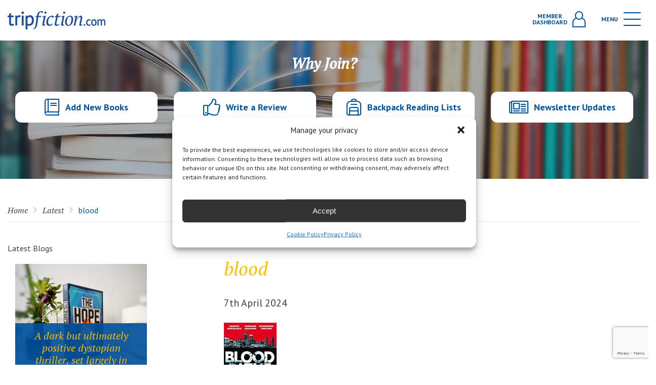

--- FILE ---
content_type: text/html; charset=utf-8
request_url: https://www.google.com/recaptcha/api2/anchor?ar=1&k=6Le6o8MrAAAAALFzRIS6opcL02jimUbqyvOrSYy9&co=aHR0cHM6Ly93d3cudHJpcGZpY3Rpb24uY29tOjQ0Mw..&hl=en&v=PoyoqOPhxBO7pBk68S4YbpHZ&size=invisible&anchor-ms=20000&execute-ms=30000&cb=nns7yvbj02ay
body_size: 48631
content:
<!DOCTYPE HTML><html dir="ltr" lang="en"><head><meta http-equiv="Content-Type" content="text/html; charset=UTF-8">
<meta http-equiv="X-UA-Compatible" content="IE=edge">
<title>reCAPTCHA</title>
<style type="text/css">
/* cyrillic-ext */
@font-face {
  font-family: 'Roboto';
  font-style: normal;
  font-weight: 400;
  font-stretch: 100%;
  src: url(//fonts.gstatic.com/s/roboto/v48/KFO7CnqEu92Fr1ME7kSn66aGLdTylUAMa3GUBHMdazTgWw.woff2) format('woff2');
  unicode-range: U+0460-052F, U+1C80-1C8A, U+20B4, U+2DE0-2DFF, U+A640-A69F, U+FE2E-FE2F;
}
/* cyrillic */
@font-face {
  font-family: 'Roboto';
  font-style: normal;
  font-weight: 400;
  font-stretch: 100%;
  src: url(//fonts.gstatic.com/s/roboto/v48/KFO7CnqEu92Fr1ME7kSn66aGLdTylUAMa3iUBHMdazTgWw.woff2) format('woff2');
  unicode-range: U+0301, U+0400-045F, U+0490-0491, U+04B0-04B1, U+2116;
}
/* greek-ext */
@font-face {
  font-family: 'Roboto';
  font-style: normal;
  font-weight: 400;
  font-stretch: 100%;
  src: url(//fonts.gstatic.com/s/roboto/v48/KFO7CnqEu92Fr1ME7kSn66aGLdTylUAMa3CUBHMdazTgWw.woff2) format('woff2');
  unicode-range: U+1F00-1FFF;
}
/* greek */
@font-face {
  font-family: 'Roboto';
  font-style: normal;
  font-weight: 400;
  font-stretch: 100%;
  src: url(//fonts.gstatic.com/s/roboto/v48/KFO7CnqEu92Fr1ME7kSn66aGLdTylUAMa3-UBHMdazTgWw.woff2) format('woff2');
  unicode-range: U+0370-0377, U+037A-037F, U+0384-038A, U+038C, U+038E-03A1, U+03A3-03FF;
}
/* math */
@font-face {
  font-family: 'Roboto';
  font-style: normal;
  font-weight: 400;
  font-stretch: 100%;
  src: url(//fonts.gstatic.com/s/roboto/v48/KFO7CnqEu92Fr1ME7kSn66aGLdTylUAMawCUBHMdazTgWw.woff2) format('woff2');
  unicode-range: U+0302-0303, U+0305, U+0307-0308, U+0310, U+0312, U+0315, U+031A, U+0326-0327, U+032C, U+032F-0330, U+0332-0333, U+0338, U+033A, U+0346, U+034D, U+0391-03A1, U+03A3-03A9, U+03B1-03C9, U+03D1, U+03D5-03D6, U+03F0-03F1, U+03F4-03F5, U+2016-2017, U+2034-2038, U+203C, U+2040, U+2043, U+2047, U+2050, U+2057, U+205F, U+2070-2071, U+2074-208E, U+2090-209C, U+20D0-20DC, U+20E1, U+20E5-20EF, U+2100-2112, U+2114-2115, U+2117-2121, U+2123-214F, U+2190, U+2192, U+2194-21AE, U+21B0-21E5, U+21F1-21F2, U+21F4-2211, U+2213-2214, U+2216-22FF, U+2308-230B, U+2310, U+2319, U+231C-2321, U+2336-237A, U+237C, U+2395, U+239B-23B7, U+23D0, U+23DC-23E1, U+2474-2475, U+25AF, U+25B3, U+25B7, U+25BD, U+25C1, U+25CA, U+25CC, U+25FB, U+266D-266F, U+27C0-27FF, U+2900-2AFF, U+2B0E-2B11, U+2B30-2B4C, U+2BFE, U+3030, U+FF5B, U+FF5D, U+1D400-1D7FF, U+1EE00-1EEFF;
}
/* symbols */
@font-face {
  font-family: 'Roboto';
  font-style: normal;
  font-weight: 400;
  font-stretch: 100%;
  src: url(//fonts.gstatic.com/s/roboto/v48/KFO7CnqEu92Fr1ME7kSn66aGLdTylUAMaxKUBHMdazTgWw.woff2) format('woff2');
  unicode-range: U+0001-000C, U+000E-001F, U+007F-009F, U+20DD-20E0, U+20E2-20E4, U+2150-218F, U+2190, U+2192, U+2194-2199, U+21AF, U+21E6-21F0, U+21F3, U+2218-2219, U+2299, U+22C4-22C6, U+2300-243F, U+2440-244A, U+2460-24FF, U+25A0-27BF, U+2800-28FF, U+2921-2922, U+2981, U+29BF, U+29EB, U+2B00-2BFF, U+4DC0-4DFF, U+FFF9-FFFB, U+10140-1018E, U+10190-1019C, U+101A0, U+101D0-101FD, U+102E0-102FB, U+10E60-10E7E, U+1D2C0-1D2D3, U+1D2E0-1D37F, U+1F000-1F0FF, U+1F100-1F1AD, U+1F1E6-1F1FF, U+1F30D-1F30F, U+1F315, U+1F31C, U+1F31E, U+1F320-1F32C, U+1F336, U+1F378, U+1F37D, U+1F382, U+1F393-1F39F, U+1F3A7-1F3A8, U+1F3AC-1F3AF, U+1F3C2, U+1F3C4-1F3C6, U+1F3CA-1F3CE, U+1F3D4-1F3E0, U+1F3ED, U+1F3F1-1F3F3, U+1F3F5-1F3F7, U+1F408, U+1F415, U+1F41F, U+1F426, U+1F43F, U+1F441-1F442, U+1F444, U+1F446-1F449, U+1F44C-1F44E, U+1F453, U+1F46A, U+1F47D, U+1F4A3, U+1F4B0, U+1F4B3, U+1F4B9, U+1F4BB, U+1F4BF, U+1F4C8-1F4CB, U+1F4D6, U+1F4DA, U+1F4DF, U+1F4E3-1F4E6, U+1F4EA-1F4ED, U+1F4F7, U+1F4F9-1F4FB, U+1F4FD-1F4FE, U+1F503, U+1F507-1F50B, U+1F50D, U+1F512-1F513, U+1F53E-1F54A, U+1F54F-1F5FA, U+1F610, U+1F650-1F67F, U+1F687, U+1F68D, U+1F691, U+1F694, U+1F698, U+1F6AD, U+1F6B2, U+1F6B9-1F6BA, U+1F6BC, U+1F6C6-1F6CF, U+1F6D3-1F6D7, U+1F6E0-1F6EA, U+1F6F0-1F6F3, U+1F6F7-1F6FC, U+1F700-1F7FF, U+1F800-1F80B, U+1F810-1F847, U+1F850-1F859, U+1F860-1F887, U+1F890-1F8AD, U+1F8B0-1F8BB, U+1F8C0-1F8C1, U+1F900-1F90B, U+1F93B, U+1F946, U+1F984, U+1F996, U+1F9E9, U+1FA00-1FA6F, U+1FA70-1FA7C, U+1FA80-1FA89, U+1FA8F-1FAC6, U+1FACE-1FADC, U+1FADF-1FAE9, U+1FAF0-1FAF8, U+1FB00-1FBFF;
}
/* vietnamese */
@font-face {
  font-family: 'Roboto';
  font-style: normal;
  font-weight: 400;
  font-stretch: 100%;
  src: url(//fonts.gstatic.com/s/roboto/v48/KFO7CnqEu92Fr1ME7kSn66aGLdTylUAMa3OUBHMdazTgWw.woff2) format('woff2');
  unicode-range: U+0102-0103, U+0110-0111, U+0128-0129, U+0168-0169, U+01A0-01A1, U+01AF-01B0, U+0300-0301, U+0303-0304, U+0308-0309, U+0323, U+0329, U+1EA0-1EF9, U+20AB;
}
/* latin-ext */
@font-face {
  font-family: 'Roboto';
  font-style: normal;
  font-weight: 400;
  font-stretch: 100%;
  src: url(//fonts.gstatic.com/s/roboto/v48/KFO7CnqEu92Fr1ME7kSn66aGLdTylUAMa3KUBHMdazTgWw.woff2) format('woff2');
  unicode-range: U+0100-02BA, U+02BD-02C5, U+02C7-02CC, U+02CE-02D7, U+02DD-02FF, U+0304, U+0308, U+0329, U+1D00-1DBF, U+1E00-1E9F, U+1EF2-1EFF, U+2020, U+20A0-20AB, U+20AD-20C0, U+2113, U+2C60-2C7F, U+A720-A7FF;
}
/* latin */
@font-face {
  font-family: 'Roboto';
  font-style: normal;
  font-weight: 400;
  font-stretch: 100%;
  src: url(//fonts.gstatic.com/s/roboto/v48/KFO7CnqEu92Fr1ME7kSn66aGLdTylUAMa3yUBHMdazQ.woff2) format('woff2');
  unicode-range: U+0000-00FF, U+0131, U+0152-0153, U+02BB-02BC, U+02C6, U+02DA, U+02DC, U+0304, U+0308, U+0329, U+2000-206F, U+20AC, U+2122, U+2191, U+2193, U+2212, U+2215, U+FEFF, U+FFFD;
}
/* cyrillic-ext */
@font-face {
  font-family: 'Roboto';
  font-style: normal;
  font-weight: 500;
  font-stretch: 100%;
  src: url(//fonts.gstatic.com/s/roboto/v48/KFO7CnqEu92Fr1ME7kSn66aGLdTylUAMa3GUBHMdazTgWw.woff2) format('woff2');
  unicode-range: U+0460-052F, U+1C80-1C8A, U+20B4, U+2DE0-2DFF, U+A640-A69F, U+FE2E-FE2F;
}
/* cyrillic */
@font-face {
  font-family: 'Roboto';
  font-style: normal;
  font-weight: 500;
  font-stretch: 100%;
  src: url(//fonts.gstatic.com/s/roboto/v48/KFO7CnqEu92Fr1ME7kSn66aGLdTylUAMa3iUBHMdazTgWw.woff2) format('woff2');
  unicode-range: U+0301, U+0400-045F, U+0490-0491, U+04B0-04B1, U+2116;
}
/* greek-ext */
@font-face {
  font-family: 'Roboto';
  font-style: normal;
  font-weight: 500;
  font-stretch: 100%;
  src: url(//fonts.gstatic.com/s/roboto/v48/KFO7CnqEu92Fr1ME7kSn66aGLdTylUAMa3CUBHMdazTgWw.woff2) format('woff2');
  unicode-range: U+1F00-1FFF;
}
/* greek */
@font-face {
  font-family: 'Roboto';
  font-style: normal;
  font-weight: 500;
  font-stretch: 100%;
  src: url(//fonts.gstatic.com/s/roboto/v48/KFO7CnqEu92Fr1ME7kSn66aGLdTylUAMa3-UBHMdazTgWw.woff2) format('woff2');
  unicode-range: U+0370-0377, U+037A-037F, U+0384-038A, U+038C, U+038E-03A1, U+03A3-03FF;
}
/* math */
@font-face {
  font-family: 'Roboto';
  font-style: normal;
  font-weight: 500;
  font-stretch: 100%;
  src: url(//fonts.gstatic.com/s/roboto/v48/KFO7CnqEu92Fr1ME7kSn66aGLdTylUAMawCUBHMdazTgWw.woff2) format('woff2');
  unicode-range: U+0302-0303, U+0305, U+0307-0308, U+0310, U+0312, U+0315, U+031A, U+0326-0327, U+032C, U+032F-0330, U+0332-0333, U+0338, U+033A, U+0346, U+034D, U+0391-03A1, U+03A3-03A9, U+03B1-03C9, U+03D1, U+03D5-03D6, U+03F0-03F1, U+03F4-03F5, U+2016-2017, U+2034-2038, U+203C, U+2040, U+2043, U+2047, U+2050, U+2057, U+205F, U+2070-2071, U+2074-208E, U+2090-209C, U+20D0-20DC, U+20E1, U+20E5-20EF, U+2100-2112, U+2114-2115, U+2117-2121, U+2123-214F, U+2190, U+2192, U+2194-21AE, U+21B0-21E5, U+21F1-21F2, U+21F4-2211, U+2213-2214, U+2216-22FF, U+2308-230B, U+2310, U+2319, U+231C-2321, U+2336-237A, U+237C, U+2395, U+239B-23B7, U+23D0, U+23DC-23E1, U+2474-2475, U+25AF, U+25B3, U+25B7, U+25BD, U+25C1, U+25CA, U+25CC, U+25FB, U+266D-266F, U+27C0-27FF, U+2900-2AFF, U+2B0E-2B11, U+2B30-2B4C, U+2BFE, U+3030, U+FF5B, U+FF5D, U+1D400-1D7FF, U+1EE00-1EEFF;
}
/* symbols */
@font-face {
  font-family: 'Roboto';
  font-style: normal;
  font-weight: 500;
  font-stretch: 100%;
  src: url(//fonts.gstatic.com/s/roboto/v48/KFO7CnqEu92Fr1ME7kSn66aGLdTylUAMaxKUBHMdazTgWw.woff2) format('woff2');
  unicode-range: U+0001-000C, U+000E-001F, U+007F-009F, U+20DD-20E0, U+20E2-20E4, U+2150-218F, U+2190, U+2192, U+2194-2199, U+21AF, U+21E6-21F0, U+21F3, U+2218-2219, U+2299, U+22C4-22C6, U+2300-243F, U+2440-244A, U+2460-24FF, U+25A0-27BF, U+2800-28FF, U+2921-2922, U+2981, U+29BF, U+29EB, U+2B00-2BFF, U+4DC0-4DFF, U+FFF9-FFFB, U+10140-1018E, U+10190-1019C, U+101A0, U+101D0-101FD, U+102E0-102FB, U+10E60-10E7E, U+1D2C0-1D2D3, U+1D2E0-1D37F, U+1F000-1F0FF, U+1F100-1F1AD, U+1F1E6-1F1FF, U+1F30D-1F30F, U+1F315, U+1F31C, U+1F31E, U+1F320-1F32C, U+1F336, U+1F378, U+1F37D, U+1F382, U+1F393-1F39F, U+1F3A7-1F3A8, U+1F3AC-1F3AF, U+1F3C2, U+1F3C4-1F3C6, U+1F3CA-1F3CE, U+1F3D4-1F3E0, U+1F3ED, U+1F3F1-1F3F3, U+1F3F5-1F3F7, U+1F408, U+1F415, U+1F41F, U+1F426, U+1F43F, U+1F441-1F442, U+1F444, U+1F446-1F449, U+1F44C-1F44E, U+1F453, U+1F46A, U+1F47D, U+1F4A3, U+1F4B0, U+1F4B3, U+1F4B9, U+1F4BB, U+1F4BF, U+1F4C8-1F4CB, U+1F4D6, U+1F4DA, U+1F4DF, U+1F4E3-1F4E6, U+1F4EA-1F4ED, U+1F4F7, U+1F4F9-1F4FB, U+1F4FD-1F4FE, U+1F503, U+1F507-1F50B, U+1F50D, U+1F512-1F513, U+1F53E-1F54A, U+1F54F-1F5FA, U+1F610, U+1F650-1F67F, U+1F687, U+1F68D, U+1F691, U+1F694, U+1F698, U+1F6AD, U+1F6B2, U+1F6B9-1F6BA, U+1F6BC, U+1F6C6-1F6CF, U+1F6D3-1F6D7, U+1F6E0-1F6EA, U+1F6F0-1F6F3, U+1F6F7-1F6FC, U+1F700-1F7FF, U+1F800-1F80B, U+1F810-1F847, U+1F850-1F859, U+1F860-1F887, U+1F890-1F8AD, U+1F8B0-1F8BB, U+1F8C0-1F8C1, U+1F900-1F90B, U+1F93B, U+1F946, U+1F984, U+1F996, U+1F9E9, U+1FA00-1FA6F, U+1FA70-1FA7C, U+1FA80-1FA89, U+1FA8F-1FAC6, U+1FACE-1FADC, U+1FADF-1FAE9, U+1FAF0-1FAF8, U+1FB00-1FBFF;
}
/* vietnamese */
@font-face {
  font-family: 'Roboto';
  font-style: normal;
  font-weight: 500;
  font-stretch: 100%;
  src: url(//fonts.gstatic.com/s/roboto/v48/KFO7CnqEu92Fr1ME7kSn66aGLdTylUAMa3OUBHMdazTgWw.woff2) format('woff2');
  unicode-range: U+0102-0103, U+0110-0111, U+0128-0129, U+0168-0169, U+01A0-01A1, U+01AF-01B0, U+0300-0301, U+0303-0304, U+0308-0309, U+0323, U+0329, U+1EA0-1EF9, U+20AB;
}
/* latin-ext */
@font-face {
  font-family: 'Roboto';
  font-style: normal;
  font-weight: 500;
  font-stretch: 100%;
  src: url(//fonts.gstatic.com/s/roboto/v48/KFO7CnqEu92Fr1ME7kSn66aGLdTylUAMa3KUBHMdazTgWw.woff2) format('woff2');
  unicode-range: U+0100-02BA, U+02BD-02C5, U+02C7-02CC, U+02CE-02D7, U+02DD-02FF, U+0304, U+0308, U+0329, U+1D00-1DBF, U+1E00-1E9F, U+1EF2-1EFF, U+2020, U+20A0-20AB, U+20AD-20C0, U+2113, U+2C60-2C7F, U+A720-A7FF;
}
/* latin */
@font-face {
  font-family: 'Roboto';
  font-style: normal;
  font-weight: 500;
  font-stretch: 100%;
  src: url(//fonts.gstatic.com/s/roboto/v48/KFO7CnqEu92Fr1ME7kSn66aGLdTylUAMa3yUBHMdazQ.woff2) format('woff2');
  unicode-range: U+0000-00FF, U+0131, U+0152-0153, U+02BB-02BC, U+02C6, U+02DA, U+02DC, U+0304, U+0308, U+0329, U+2000-206F, U+20AC, U+2122, U+2191, U+2193, U+2212, U+2215, U+FEFF, U+FFFD;
}
/* cyrillic-ext */
@font-face {
  font-family: 'Roboto';
  font-style: normal;
  font-weight: 900;
  font-stretch: 100%;
  src: url(//fonts.gstatic.com/s/roboto/v48/KFO7CnqEu92Fr1ME7kSn66aGLdTylUAMa3GUBHMdazTgWw.woff2) format('woff2');
  unicode-range: U+0460-052F, U+1C80-1C8A, U+20B4, U+2DE0-2DFF, U+A640-A69F, U+FE2E-FE2F;
}
/* cyrillic */
@font-face {
  font-family: 'Roboto';
  font-style: normal;
  font-weight: 900;
  font-stretch: 100%;
  src: url(//fonts.gstatic.com/s/roboto/v48/KFO7CnqEu92Fr1ME7kSn66aGLdTylUAMa3iUBHMdazTgWw.woff2) format('woff2');
  unicode-range: U+0301, U+0400-045F, U+0490-0491, U+04B0-04B1, U+2116;
}
/* greek-ext */
@font-face {
  font-family: 'Roboto';
  font-style: normal;
  font-weight: 900;
  font-stretch: 100%;
  src: url(//fonts.gstatic.com/s/roboto/v48/KFO7CnqEu92Fr1ME7kSn66aGLdTylUAMa3CUBHMdazTgWw.woff2) format('woff2');
  unicode-range: U+1F00-1FFF;
}
/* greek */
@font-face {
  font-family: 'Roboto';
  font-style: normal;
  font-weight: 900;
  font-stretch: 100%;
  src: url(//fonts.gstatic.com/s/roboto/v48/KFO7CnqEu92Fr1ME7kSn66aGLdTylUAMa3-UBHMdazTgWw.woff2) format('woff2');
  unicode-range: U+0370-0377, U+037A-037F, U+0384-038A, U+038C, U+038E-03A1, U+03A3-03FF;
}
/* math */
@font-face {
  font-family: 'Roboto';
  font-style: normal;
  font-weight: 900;
  font-stretch: 100%;
  src: url(//fonts.gstatic.com/s/roboto/v48/KFO7CnqEu92Fr1ME7kSn66aGLdTylUAMawCUBHMdazTgWw.woff2) format('woff2');
  unicode-range: U+0302-0303, U+0305, U+0307-0308, U+0310, U+0312, U+0315, U+031A, U+0326-0327, U+032C, U+032F-0330, U+0332-0333, U+0338, U+033A, U+0346, U+034D, U+0391-03A1, U+03A3-03A9, U+03B1-03C9, U+03D1, U+03D5-03D6, U+03F0-03F1, U+03F4-03F5, U+2016-2017, U+2034-2038, U+203C, U+2040, U+2043, U+2047, U+2050, U+2057, U+205F, U+2070-2071, U+2074-208E, U+2090-209C, U+20D0-20DC, U+20E1, U+20E5-20EF, U+2100-2112, U+2114-2115, U+2117-2121, U+2123-214F, U+2190, U+2192, U+2194-21AE, U+21B0-21E5, U+21F1-21F2, U+21F4-2211, U+2213-2214, U+2216-22FF, U+2308-230B, U+2310, U+2319, U+231C-2321, U+2336-237A, U+237C, U+2395, U+239B-23B7, U+23D0, U+23DC-23E1, U+2474-2475, U+25AF, U+25B3, U+25B7, U+25BD, U+25C1, U+25CA, U+25CC, U+25FB, U+266D-266F, U+27C0-27FF, U+2900-2AFF, U+2B0E-2B11, U+2B30-2B4C, U+2BFE, U+3030, U+FF5B, U+FF5D, U+1D400-1D7FF, U+1EE00-1EEFF;
}
/* symbols */
@font-face {
  font-family: 'Roboto';
  font-style: normal;
  font-weight: 900;
  font-stretch: 100%;
  src: url(//fonts.gstatic.com/s/roboto/v48/KFO7CnqEu92Fr1ME7kSn66aGLdTylUAMaxKUBHMdazTgWw.woff2) format('woff2');
  unicode-range: U+0001-000C, U+000E-001F, U+007F-009F, U+20DD-20E0, U+20E2-20E4, U+2150-218F, U+2190, U+2192, U+2194-2199, U+21AF, U+21E6-21F0, U+21F3, U+2218-2219, U+2299, U+22C4-22C6, U+2300-243F, U+2440-244A, U+2460-24FF, U+25A0-27BF, U+2800-28FF, U+2921-2922, U+2981, U+29BF, U+29EB, U+2B00-2BFF, U+4DC0-4DFF, U+FFF9-FFFB, U+10140-1018E, U+10190-1019C, U+101A0, U+101D0-101FD, U+102E0-102FB, U+10E60-10E7E, U+1D2C0-1D2D3, U+1D2E0-1D37F, U+1F000-1F0FF, U+1F100-1F1AD, U+1F1E6-1F1FF, U+1F30D-1F30F, U+1F315, U+1F31C, U+1F31E, U+1F320-1F32C, U+1F336, U+1F378, U+1F37D, U+1F382, U+1F393-1F39F, U+1F3A7-1F3A8, U+1F3AC-1F3AF, U+1F3C2, U+1F3C4-1F3C6, U+1F3CA-1F3CE, U+1F3D4-1F3E0, U+1F3ED, U+1F3F1-1F3F3, U+1F3F5-1F3F7, U+1F408, U+1F415, U+1F41F, U+1F426, U+1F43F, U+1F441-1F442, U+1F444, U+1F446-1F449, U+1F44C-1F44E, U+1F453, U+1F46A, U+1F47D, U+1F4A3, U+1F4B0, U+1F4B3, U+1F4B9, U+1F4BB, U+1F4BF, U+1F4C8-1F4CB, U+1F4D6, U+1F4DA, U+1F4DF, U+1F4E3-1F4E6, U+1F4EA-1F4ED, U+1F4F7, U+1F4F9-1F4FB, U+1F4FD-1F4FE, U+1F503, U+1F507-1F50B, U+1F50D, U+1F512-1F513, U+1F53E-1F54A, U+1F54F-1F5FA, U+1F610, U+1F650-1F67F, U+1F687, U+1F68D, U+1F691, U+1F694, U+1F698, U+1F6AD, U+1F6B2, U+1F6B9-1F6BA, U+1F6BC, U+1F6C6-1F6CF, U+1F6D3-1F6D7, U+1F6E0-1F6EA, U+1F6F0-1F6F3, U+1F6F7-1F6FC, U+1F700-1F7FF, U+1F800-1F80B, U+1F810-1F847, U+1F850-1F859, U+1F860-1F887, U+1F890-1F8AD, U+1F8B0-1F8BB, U+1F8C0-1F8C1, U+1F900-1F90B, U+1F93B, U+1F946, U+1F984, U+1F996, U+1F9E9, U+1FA00-1FA6F, U+1FA70-1FA7C, U+1FA80-1FA89, U+1FA8F-1FAC6, U+1FACE-1FADC, U+1FADF-1FAE9, U+1FAF0-1FAF8, U+1FB00-1FBFF;
}
/* vietnamese */
@font-face {
  font-family: 'Roboto';
  font-style: normal;
  font-weight: 900;
  font-stretch: 100%;
  src: url(//fonts.gstatic.com/s/roboto/v48/KFO7CnqEu92Fr1ME7kSn66aGLdTylUAMa3OUBHMdazTgWw.woff2) format('woff2');
  unicode-range: U+0102-0103, U+0110-0111, U+0128-0129, U+0168-0169, U+01A0-01A1, U+01AF-01B0, U+0300-0301, U+0303-0304, U+0308-0309, U+0323, U+0329, U+1EA0-1EF9, U+20AB;
}
/* latin-ext */
@font-face {
  font-family: 'Roboto';
  font-style: normal;
  font-weight: 900;
  font-stretch: 100%;
  src: url(//fonts.gstatic.com/s/roboto/v48/KFO7CnqEu92Fr1ME7kSn66aGLdTylUAMa3KUBHMdazTgWw.woff2) format('woff2');
  unicode-range: U+0100-02BA, U+02BD-02C5, U+02C7-02CC, U+02CE-02D7, U+02DD-02FF, U+0304, U+0308, U+0329, U+1D00-1DBF, U+1E00-1E9F, U+1EF2-1EFF, U+2020, U+20A0-20AB, U+20AD-20C0, U+2113, U+2C60-2C7F, U+A720-A7FF;
}
/* latin */
@font-face {
  font-family: 'Roboto';
  font-style: normal;
  font-weight: 900;
  font-stretch: 100%;
  src: url(//fonts.gstatic.com/s/roboto/v48/KFO7CnqEu92Fr1ME7kSn66aGLdTylUAMa3yUBHMdazQ.woff2) format('woff2');
  unicode-range: U+0000-00FF, U+0131, U+0152-0153, U+02BB-02BC, U+02C6, U+02DA, U+02DC, U+0304, U+0308, U+0329, U+2000-206F, U+20AC, U+2122, U+2191, U+2193, U+2212, U+2215, U+FEFF, U+FFFD;
}

</style>
<link rel="stylesheet" type="text/css" href="https://www.gstatic.com/recaptcha/releases/PoyoqOPhxBO7pBk68S4YbpHZ/styles__ltr.css">
<script nonce="NsW_55Kd_QcTXHz350DueQ" type="text/javascript">window['__recaptcha_api'] = 'https://www.google.com/recaptcha/api2/';</script>
<script type="text/javascript" src="https://www.gstatic.com/recaptcha/releases/PoyoqOPhxBO7pBk68S4YbpHZ/recaptcha__en.js" nonce="NsW_55Kd_QcTXHz350DueQ">
      
    </script></head>
<body><div id="rc-anchor-alert" class="rc-anchor-alert"></div>
<input type="hidden" id="recaptcha-token" value="[base64]">
<script type="text/javascript" nonce="NsW_55Kd_QcTXHz350DueQ">
      recaptcha.anchor.Main.init("[\x22ainput\x22,[\x22bgdata\x22,\x22\x22,\[base64]/[base64]/[base64]/ZyhXLGgpOnEoW04sMjEsbF0sVywwKSxoKSxmYWxzZSxmYWxzZSl9Y2F0Y2goayl7RygzNTgsVyk/[base64]/[base64]/[base64]/[base64]/[base64]/[base64]/[base64]/bmV3IEJbT10oRFswXSk6dz09Mj9uZXcgQltPXShEWzBdLERbMV0pOnc9PTM/bmV3IEJbT10oRFswXSxEWzFdLERbMl0pOnc9PTQ/[base64]/[base64]/[base64]/[base64]/[base64]\\u003d\x22,\[base64]\\u003d\x22,\x22w5bCtkLCp8OjJsOCHsOqYi7CqsKHdMKJM2BWwrNOw5nDjk3DncOVw5RQwrIsX216w6vDnsOow6/DssOdwoHDnsKgw6wlwohEFcKQQMO2w7PCrMK3w7DDvsKUwocFw67DnSdhXXElUsOSw6c5w4bCmGzDtgvDj8OCwp7DlT7CusOJwqVGw5rDkFXDgCMbw5l5AMKre8KhYUfDmcKKwqccFsKbTxkPbMKFwppVw4XCiVTDocOyw60qFHo9w4kbYXJGw55/YsOyKkfDn8KjY3zCgMKaLcKxIBXCgxHCtcO1w4XCjcKKAwZPw5BRwrJrPVV/AcOeHsKAwq3ChcO0DGvDjMODwo0Dwp85w7hbwoPCucKwWsOIw4rDjlXDn2fCpMKwO8KuDSYLw6DDtMK/[base64]/Ch2DCm0Q2woI/[base64]/DqMONW8O3wo3CtMOmwp7DisOBw77DsFw6JcOCaW/[base64]/[base64]/wpnCncKGw7vCh8Ofw6nDncOPKsOtwqkVwpjDsWHDrcK6QMOpd8OkVi3Dt2lrw5A6TMOuwpfDu0V5wq0wU8K+ADPDkcOHw4ZhwovChEIqw6rCoG0gw5zDszFQwrE6w5FWEFvCusOKGMODw6UCwo/DqMKHw5TCiFfDs8KDcsOew6DDr8KgdMOTwoTCiFnDoMOmHmXDknxRWMKjwrPCrcKNBj5ewr1jwociPEp/fMOzwrDDisK6wpjCjnjCtMOdw7FgHjLCpMKqQMKRwrbCghAnwpbCv8OuwqkALMOSwq5VWcKQPQLCicOCIF/Dnh/Cn3DDpBTDvMO3w70Hwp/DgnpVPT9zw5vDhGnCoTIgIBhOC8KTZMKeWULDtcOfEEI9RhLDgWrDh8O1w4oFwrLDjMKWwqpBw58aw4zCqS7DiMKeQwfCiHXCpWpMwo/Cn8OEwrxVRMKVw7jCsWltw5LCkMKwwrMxw5bCkWNOHMOrYXnDlcKDG8KJw4oOw7IFKGfDjcKvCwbCgExiwpU2aMOHwoLDgAzCg8K1wokLw4vDhywCwqk5w53DkjnDu3bDv8KHw5rCoQ/DhMKMwoPClcOBw50dw4PDgjVjaRdwwqlAUsKhYcKPMcO5wqZYewfCiVbDmTTDm8KlBFrDpcKRwobCsh8zwr7ClMOiEHbCv2R0HsKGWD7CgRUwE3RVBcOwPQEXbk/DlWfDjUfDo8Knw6DDrMOyQMOhan7DkcKJOUNeMcOEw6V/BkbDhGJuUcKlwqbCpsOyVsOdwoDCsWTDvcOkw70iwrDDpyrDhcOGw4tGwpAcwoHDhsKDK8KOw4x2wqrDnE/CsQ9nw5fDvjXCuSnCvsOEA8OxYMOdKmBowoNOwoEkwrrDjxVnSTkgwrpJB8KuBkoKwqPCnU4GEivCnMOFcMOpwrsew7TCm8OJWMOHworDkcKLfRPDu8K/fcK7w6XCqC9Xw4wpwo3DpsKvNwkRwqvDuWYVwoTDqhPCsEgGFW3CpMKmwq3CgQl7wovDkMOINn1jw4LDrSg3wpjDpFdCw5XCr8KLYcKbw7QRw5wlTMKoDRPDqMO/HMO+S3HConlzUl9rCg3ChQxDDG7DqcODC1osw5lFwqE9IVIuMsOtwrbCgGPCvsO8WDLCisKEDl08wrtGwppqeMKLQcOUwp8kwq/CtsOLw4kHwotqwr8ZCgrDlV7CgMKPHHd/w5bCvhLCqcK5wqo9BcOjw6jCm10FdMK+IX/[base64]/TBTDucOwdhlJWMOVw4BlIMODw7rCiB7DvVtew5BYBWtLw6Q4CFzDgXbCnizDiMO2w4bCtwUMCG7ChH8zw6XCv8KST3F8ImLDkhsxTMK+wrXCr2TColzDksOHwpDCoAHCsU3ChcK3wrHDv8K0bsOEwqV1DXgAU2fCi1/[base64]/CrsKXU0rDl2NSwptMwoDCrcK6W8Kfw6JtwqjCjXdWDcOTw7DDvH3DrRnDucKSw7lmwptFD1liwonDicK2wqDCmAwsworDh8KNwrYZewM2w63DkUDDrn5Mw6nDtl/DlzRmwpfDiFzDkzw+w7vDuWzDlcOIFMKuBcK4wqzDhCHClsOpI8O8Wnhjwo7DkVfDnsKowpLDq8OeZcOjwp/CvGJqIcOAw4/DssKQDsOMw7LCisOtJ8Kiwo9/w5RnZBAzfcKKRcKBwrFSw5w8wo5jEjZHGXHDpz/DusKvwoE6w6kDwqPDkH9dAVTCi19zOMOIFlJ5WsKmZ8KvwqTClcOjw57Dm1UiW8Oxwo/Do8OHew7CqxYowpnCvcO4NMKGBUY6woHDoSEBB3dYw6oHwqMsCMO3DMKCEBrDk8KBf2XDgMO6AHTDq8OnFD9MAw0PcsK1wpoXTEF8wopzJDjCmgp1LyZjb1Q5QBDDo8O2wqbCqMOrX8K7LnbCux3DsMKOXsKjw6/DozYkDAskw4/Dq8ObU1PDscKewqprCMOow5ccworCqS/[base64]/Dv3QvSkAcaMO5YCofw4nCmHrCgMKPYsK5w7vCuUZIwoJlIi01QyLCvMORw45ZwqnDvMOZOUgUV8KPb1zCnlDDqcKtR2RKCk/[base64]/CgSdfw4vCn2xZwr7DninCq8KoIcKjJGEVwqTDkcKmwr3DjMK7w4PDocOiwqnDp8KAwp/DuFLDo0U1w6Ruwr/DpUHDosKSA3ooTzcSw7QUH0dgwoMqJ8OrIFMMVTDDnMKAw4XDu8O0wo9sw7c4wqBhZ2TDqVnCscODfBxnwoh9Y8OIXMKuwocVRMKZwoILw4FcHBoCw6cowowaWsKEcmvCkRjDkTp/w5HClMK9wo3Dn8O/w5fDkQnCrnzDhsKDecKIw4rCm8KOQcKfw6LCiFV0wqsXbsKMw5AXwpR2wovCt8OiFcKqwr5zwpskSA/[base64]/V8KrwphcSjbCnyzCtllJwpYNfzrCocO9Km/DncK7WErCk8OzwoVTDF1ZYh0iISLCjMOzwr/ClUbCtMKIQ8OPwrsiwrwpU8Ozwp97wpLCgcKnHMKqw6cTwrZUQcK8MMOww7kTLMKcPcOAwplPw602VSE+dUk+VcKRwo3DjjfChnw4PFPDuMKewo3DvsOswrfDuMKgBAscw6UiLMO1DmHDocKRw5JMw43Cm8OKAMOUwpbCqXkFwp7ChMOuw6F/JDlDwrHDi8KtVC1lZUrDnMOTwpDDjDVeMsKzw67CucOnwrDCi8KfAQHDjUrDm8OxP8OWw65CYWslfj7DnEVkw6/[base64]/ScOKOFbCnMOPFMKiwpjDncOWwo4Ca1nCp0LDtjALwpw0w73CiMKHfkPDu8K1OkrDnsO7W8KnXCjCiwd/wowRwrDCuyUhF8OYOzwvwoYmYcKBwpPDl37CkFvDqS/CisOWw4rDisK4RMOFXWouw7psVGJrEcO9TXPCisOeCsOpw6AfBmPDuSA9TXDDjMKVw6YMYcK/byV7w4EkwoMMwoRkw5LCs2zCncKAeQkyT8O9YsOeVcKxSWRVwqrDvHovw5JjYwrCt8K6wrN9QxZTwp0Nw57Ch8KCI8OXXwFlbFjCsMKaTcOja8ONanw0G1HCt8KeQcOwwoTCii7DiCBid23DqyI4S0kbw63DvTjDqx/DgX3CpsObwo7DisOINcO6L8OewrRzZ19oZcOJw4rCvMOsfsKsBnpBBcO2w5hsw7TDjkJOwoPDu8O1wpgfwoZkw7/[base64]/[base64]/w4lxwpRGUBo7OsKwezgjw4FrKQPCtcKDIG7CicOqRsKyZMODw4/CvsK/w4ofw7BDwqwXd8OHWsKAw47Dn8O/wpc/NsKDw7N/[base64]/DvkE/[base64]/DiXnCn8OpV8K7PsKnw6XCh8OSdsK/[base64]/ClXLCpl88EG/CiBTDgETDq3TCgS5VEhZ0ck/DqUVbGXgdwqBqZ8OrB3Uta1PCrERQwqJze8OabcOcfVJ3dcOqwo7CrWxMVsKSdMO/[base64]/[base64]/[base64]/DgUY2wonCjMKKw6dpXAnCnzYKwrZ5wqfCrjVkO8KFZRPDqcKywp18cjx7a8KdwrIyw5HClsKJwoQawpnDiwgVw7A+FMO2WsOuwr8Sw6vDu8Kgw5zCkE5geBDDun57NsOqw5fCsng5C8OCSsKqwr/DnDheHwrClcKiXg/CoxgBEsOMwo/Do8K/[base64]/DtjHDilI9wpLCocOWPsORN17Dsys2w6FZwrbDjsKlXF7Cq1EjCMOTwozCr8OdX8OSw6jCvRPDjxYTXcKkNzs3f8KUasKmwr45w5JpwrPCrcK8wrjCuEA8w47Csg1hDsOAwoUlScKMHlsxbsOQw5rDr8OIw6LCu3DCvMKRwoPDo1rDig7DpgfDucOpEk/Dlm/ClyXDqEA8wrt8w5Jbwq7DlWApwpzCgiZZw4vDmEnChRbCmEfDscK6w5low5bDpMOTBCLCkXrDgEceAmLDoMOUwrXCvcOcGsKCw7Yiw4bDhiR2w5zCtH9uTsKjw6/CvcKOKcKywqc2wqPDsMOvd8KlwqrCvh/CtMOSIVRrJyh1w6/ChRvDlcKwwpwyw6HDkcK7w7nCm8KAw4k3CgEkw5YqwrhuQiZOT8OoD2XCmAt5dsOHwoA1w7ZXwqPCmz3Cr8OtHHHCgsORwphiwrh3OsKuw7rCjHx2G8KiwppFaXHDuyNew7rDkzXDpsK+AcKtKsKKAsOAw68cwq7CiMOpO8OYwovDr8OsRGAfwqAKwpvDg8OBZ8O/wop3wrvDpMOTwogcewLCocKaX8KqDMOza38Bw6B9bm5/wq/ChMK+w6JbG8KuBsOZAsKTwpLDgXPCrxB1w7fDpMOSw77CqS3Ci2kfw40ibU7Ckgd1bsO4w5Biw4XDmMKbYQ1AK8OKBcOOwqjDmsOjw7rCkcO6dDvCgcO2GcKRwrXDmk/CrcK/[base64]/Dq0gBCcK1ejE/Lxshw55yZVBMB8KfwpoRYFQkdxTDq8KBw7TDmsKgw4NAIDMawr3DjxfCnCPCmsKJwoQ3S8OjPV4Aw4twb8OQwrZ/IMK9w4oaw6zCvkvCnMOlTsOFVcKpQcK/Y8K1GsO0wroRQgrDt0TCszUuwqM2wr8hLQk8OMObYsOtG8OzK8ORZMOZw7TChF3CusO9wpY0bsK7P8KNw49+MsORHcKrwqrDszBLwpk0EWTDrcK0OcKKT8KnwrAEw5rCucOUYh56ZMOFD8O7S8OTNQpKbcKCwrfDnkzDk8OmwqUgCsKjIAMtNcKXw4/DgcO0Y8Khw4BAK8KVw5QJQ1PDh27Dr8Omw5ZFRsKow48bPhlFwp4mHMOFGMOow6QxOcK1MBEywpDCuMKjwr11w4vDmcK/BlDCpUvCt3IgFMKIw6Mmwo7Cv05jdWQua1Ijwp8jeEJUJ8OeOUwvI37CkMOsFsKCwoXDisODw4nDnl4fNcKXwoTDvhJbJMOiw51eHELCjxtjVUQow6zDhcO0wovDh2/DtC1zG8KZX0sFwoLDr1JvwofDkiXChG1FwqvCqC8zAR/DumU0wpLDin/Cl8KDwoc+DMKHwo5YLjrDpz3CvmRZMsKpw6g/[base64]/[base64]/DvMO/FcK+woMKw5gMw6nCv8OoaitDDXzDpVIUwq7ClwRSw5nDtMKMSMKKB0fDhsO+PnfCtUYkcRLDgMKdw54JSsONwpkvw59lwp1jw6LDmMOSfMO+wrJYw5NufsK2O8Ksw5LCvcKvNHgJw43CmG5iLWVUZcKLRG9YwoDDpFbCvwQ/QMKXR8K8bDzCtBHDlcOfw4bCo8Oiw6MAMV3ClABBwpt/Th4FHMOVe09xKGrCkj07YkFFE3hIcHMuBz/Djhove8Kjw7tVw6jDpcKvDsOgw6Ecw7ohaXzCkMO3wqFuIxHCljJhwrXDr8KhPcKLw5dXFsOUwrLDssKowqDDlGHClcObw7Vbd0zDp8ORS8OHHcKEOVZCJkYRGCzDv8K3w5PCiijDtMKzwpVldcOzwrF9SMKFVMOmIcOdP1LDoyzDmsKzFU7Dl8KjBVNnVcK/M0tuY8ONMgLDiMKMw482w7PChsKmwrs2woEhwoHDvEjDtGbCr8KnIcKtDQnCgsK5IX7Cm8KUAMO4w7ERw51mSlcGw7gAYwHCp8Kew7zDulB5wpwFZ8KwZsKNBMKkwpdIOHBMwqDCkMOTH8Ojw7nChcOaPH1uZcOTw7/CtsKRwqzCgsK+CBvCq8O5wqvDsFTDvxfCnRBEb37DtMOKwqlaGcKVw4oFO8Ovb8KRw50DaDDCtF/[base64]/[base64]/Cn8OBf8ObFTnDh3NlwrfCrcOYN15HwpzCl2YTwpfClVbDtMOOwocUJMKswqtGXcO3JxfDqxZdwphPw4sawq/CghfDpMKzIgvDqDTDgQjDtSrCgh5Bwr08VGvCoGXClmgkAMK3w4TDusKpNgXDuGp+w6nDl8Ojwo5xMHHDlsK5RcKLAMK2wqFkWjLCmsK0ShrDi8O2Hn9tEcO4w4fCjEjCsMKdw7zCinjCgRQdw7XDn8KUSMK5w6fCh8KjwrPClX/[base64]/Co8OIwqwYeS0uGsOJdsOHChEJwpY2U8OuwrPDnwE2ISnCn8K8woZXH8KWWgzDgMK6E250wp9vwp3DqRfCqltiVQ/[base64]/w4TDr1hkRRIYPsO/IRYZwrrDmRTDtsO3wqrDkMK6w5vDjhzDsQEiw6fCpQTDlUkBw7bCkMKiV8K1w4bDscOKw7oPw49cw6fClmECw6xDw4d9UMKjwoXCusOJGMKwwrDCjTfCmcKBwrHCgMO1Vn7Ct8Ofw6UKw4UCw5cNw51Zw5jDiFfDncKuwpzDmsK/w67DhcOFw6ZDwrnClwbDhl1FwovDuy3Dn8OAWwNpbCXDhmvCuk4EP11jwobDhcKWwo3DssOaN8O7XWcaw6Z9woFWw47DvcObw4V1TcKgZl0LJsO1w5Exw7AEWQVrw7dBWMOMwoEewr/CosOzw7M2woXDicOgX8ONDsKYYMKjw5/Dq8OKwrohRyEBUkQUT8K/w6rDpsOzwrrCnMO/wohlwrtLJnQ6cyjDjn5Sw60XN8OBwrXChi3DpsK6UADCgcKvwoLClMKKIcOiw67DrcOtw7XCv2jCjVoawqrCvMO2wosTw483w4TCtcKTw5wYCMK9LsOcG8K7w5bDiS1Zdx8jwrTChykpw4HCucOAw4o/K8OVw6N7w7fCiMKOwplCwqY/[base64]/CtWBnUsO+wqMPwrsGPMOmWsOuSAUqwovCuA5dVis3UsKhw4VCNcOMw53CtEx/[base64]/w750w5Qhw63DjHnDh8Kgw47DocOew5jDoV4Lc8KvC8KQw5NEJMKgw6DCjcKQC8ODS8OAwq/[base64]/w74LwqYbCsO5QcK2w43DqsK5LF/[base64]/DnsOXw7PDmyxgK1nCuGXCk8Omw6HDjSXCqDXCuMKDQxjDg2/DkW7DsgLDk13CvcKlw60oeMKMImrCjnkqXhvCvsOfw5c+wpdweMOywpBQwqTCkcOiw4gXwobDgsKtw67CllrCgAwswqrClSbCry1BU3xWLUMJwqs/YcKlwo9kw4Ezwp7DrRHDkVpiOQNqw7vCjcOTByUowpfDtcKywpzCusOKOivDr8KcUFbCrzXDhV7DvsOLw53Ciwd+wpg8VCJ2GMKoImjCkAQnXGHCmMKcwpXCjcKvfDnDscOKw4ssL8KYw7nDusO/w6jCp8Kxb8O+wrx8w5Y5wrbCvMKpwqfDhsK3wq/DnMKOwpLDg3RgCj/CiMOXQ8KIAUdyw5JnwrHCgMOLw7fDrzfDjcKBwrXDiCYSKkxSclPCphHDg8OZw4Z5wpEcD8KVwq7CmMOfw6Ahw7tGw5g7wqx8w71tCMO8WsKmDMOeDsKxw5o0T8O+XMOPwq/DrQnCjcOLL1bCr8Oyw79Lwp8xV0oPSy3DpjhGwp/CtsOkQ3EXwo/CpnDDuAgpUsKqAGNpZAE4H8KwYGFIFcO3DMO5dGzDj8OJaVXDmsKfw4tUZ2nCpcK6wrrDsVTDr23Dll18w5vCmsKIAsOFCMKiXk/DiMO0f8OTw7jCqknClG5Aw6HDrcKew6fCi03DiAfDg8OtJMKXAAhkN8KXw63DvcKowpkqwoLDqsKhfsOtw75Gwro0STjDs8KLw54aew11w4d/PBbCqH3CtwfCnkhTw7sXWMKWwoPDsghuwoVvK1DDgyPCv8KDJUxbw5wBScKjwqFvQcKDw6QTA0/ClVLDuVpfwqjDtcO2w6lmwoRAB1/DmsOlw7PDixUewqrCmAHDtcOOLCRvw6MqccOGw7dRV8OKZcKjBcKRwr/Do8O6wpYsHsOTwqhhKkbCjSoMZ2zDkT0WfMKjPsKxCyMkw75hwqfDlsOHS8OXw5rDvMOgeMOVLMKvVMK9w6rDj0TDhkUIbg9/wqbDksOodsK5w6zDgcO0IxQjY2VnAsOdZVDDkMOTAEDCnTcyfMKhw6vDg8OHw5wSWcOiKMOBwrtLw7pgfC7ClMK1w7XCksKdKjgEw7Qow73CpsKUd8K/[base64]/CqhUhGTIte2fCjTB+woLDicOZa8KSw5w1TsKbAsKmC8KacFZdQTxYDiHDtCISwrBqw4fDvVtwU8KUw7fDoMKLNcKSw5drAXZUMcOhwoLCiiTDjDPCicOwOU5Nw7sQwpVoUMKuZW3CqsKPwqzCtxPClXxmw7HDsE/DpyTCvyNRwqrDh8OZwqMgw51be8KUFGTCt8OEPMOZwpbDjzUewofDiMKzJBs5WMOBFGc/TsOuIUHDg8KIw73DkFlREzYZw53DhMOpw5Fowq/[base64]/DsT9/[base64]/CuWBNwokWw4nDhMK1ZEjCnBfDj8OfSMKLX8O3w6M0QMO7KcKpbErDqjV5NMOMwpDCsXYYw5PDmMO5d8K3WMKyNFlmw7pcw45yw48FAC0oe1fCjiHCnMOxFS4Xw5PDtcOMwq/CnVR6wpAwwq/[base64]/wrwOw5lXai/ClgzDpXkpbMOWVMOZTsO8w4LDkl8/w6l5eU3ChwEBw5QYDQrDgMK0w5rDpsKewprCgz5bw5/ChsOOA8O+w5pew7VuMMK8w5NpH8Kpwp/[base64]/DmCV5w6E1a8KWZ8KREjUbwoXDswPDnMOAJ2LDpmtWwqrDocO+wpUII8O7SlvClsKWYknCt3VEdcOiYsK3wozDncK7RsKtKMOXL3dvwqDCtsK1wp/Cs8KiFyjDrMOWw5FxO8K3wqfDqcKKw7hdFwfCrsOPDCgdZBDDkMOvw7vClMKUYm40UMOpIsOPwpEvwq8dOlHDj8O3w78mwpXCkG3DtGnCrsK/ZsKVOEMwDsOHwptowrLDnDjDmsOrfsKBeBbDl8K6ccK6w5U/Uz4DUVtTQMKJWVrCt8OVTcObw6XCsMOAE8OfwrxKwonCnMKbw6k2w5UnG8OIKCBRwr5DTsODw7dJwo4/wrbDmsKewr3DjxLDisO9SMOFAVkhKB9/QsKSXMOvw6tKw4bDnMKIwrrCiMKJw5bClSt6XQhhBStBYhhiw4bDksKADsOETjHCuGHDg8O4wr/DokfDusKywo5UUBvDmVNKwoFGAcOdw6Qbw6teM0LDvcO+DMOuw7xwYDdDw6nCqMONPg3CncOmw5/DslfDv8KKI3EMw65pw4YFZMO8wqxbalTCgxh2w6QPXMOjdHTCuWLCjxPCkhxmAsK+OMKhWsOHA8O6QcOxw4NUJ18yFTTCo8OUPQLCo8KHw7/Dkk7CpsO0w45WfC/DlDfCpVd2wq40WsKHHsOHwp1iCn9BQsOTwplHLMKvfgbDoiTCoDV9EC0QdMK/wq1EXsOuw6YWwqk2w73CrHIvwohLczXDtMOCTMO9AwbDhDFFMEnDs17DmMOiX8O0BzgOFi/DusO5w5DDkiLCmWQzwo/ClRrCv8Ktw4DDtMOeE8O8w4bDkcKkTy4ZP8K2w7nDok1twqvCuEPDtsKmB23DtHVvbmU6w6/CplXCgsKbwqjDjGxXwqM6w5lVwpIhfmPDjwrDncK0w67DrcKhbMKPbkFsThjDhcKVHznDh3Mgwp3Csl5kw4s7N359RAlewpbCgsKoexEqwrnCiXlYw7JfwobDisOzVzDDucKcwrbCoUnDkTF1w4nCkMKdKcOHwrnCn8ONw4x+wqBPD8OtDsKEN8OxwqLCt8Opw5HCnU/CuRrDs8OyQsKcw5DCt8KJcsOYwqU5bhjCnDPDplBKwrvCmjFjwrLDiMOVLsOOV8OzLh/DoUHCvMOEEsO/wqF/w47CqcK/[base64]/[base64]/[base64]/w7PDs8K2wqLCrlXDhDDCk1/[base64]/ABLDrMONwpbCvAhZB3nCuMKrw61Ed8OYwoYhwoJxFMOGa0s9b8OcwqhtQX4/w64yaMKwwrAAwoMmPcO+cUnDpMKcw6RCw73CgMO2VcK5wogWFMKXZwHCpHjCkWDDmH1VwpJYRCNjECfDtDp3OsOVwpZtw7DCm8O6w6jCqVoXcMOdYMOiSWF/CMOtw7Alwq/Cq258wpsbwrZowoDCthxRJTV2OMKNwpvDvhHCtcKDw4/CjRHCsznDpmIAwr3Dow1dw7nDrBQeP8KsOhMeKsKwBsK+FB7CrMKMFMOQw4nDjMKEIk1Wwrp1RS9cw4AEw7rCucOEw7rDnA7CuMOpw7BeUcKBRUXCmMKUUnFJw6XCuHbCpMOqfMKTBgZXZhnCpcOiwoTDljPCinrDmcObwoU/KMOtwp7DoDrCknURw5F2UcKpw7jCvMKPw6jCocO+aRPDusOZRBPCvhFWMcKiw6EyIUJYBRAQw65xw5EEQn8/wpbDmsO3e37CrD4jSMOTNmrDoMKrc8O+wogwOkPDnMKxQn/CocKPBENmWcOGLcKCH8Kuw6TCp8OTw6ZMf8OOB8O3w4cYBkrDn8KebX7CtycMwpIpw6liOGfChGVWwpoCLj/Dsz/Cj8OtwoYYw6pTXsKkIsK7esOBU8O/[base64]/DgGXDjMKPwq7DvcKxfiE9w5HDvi/[base64]/CksKlwozDpMOawpjCoMK7LsOzwr7CtxrCoMKnwpMIJ8KoCxdSwprCjsK3w7fCqQDDnEV0w7jDnHM7w6diw47CmsO4KSXCjsOEw4B6wr3CnC8tUxLCsk/DqsK2w53CicKQOsKNw6BANMODw4jCj8OeSDvCklPDt0JQwo/DkFPCm8O8JitMemTCqcOhG8OhRl7CtBbCisOXwpMjwq/CpSDDqEhUwrLDhWPCgGvCncOrfMOMwr7DkFVPFULDpm03L8OmTMOqeXwGAl/DvGEBREbCjh8Ow6powpHCg8Okc8K3wrzCvMOZwpjCnkhyacKKHHXCtywWw7TCpcKUSVMEVsKHwpcZw64CVyfDusKFDMKlSW7DvFnCocKiwoRBL3N6WHF1woR8wq5RwrfDu8Kpw7vCmgXClQl+cMKgw6N/IwvCssOzwpFPJDcYwp8Pb8KoSCPCnT8Yw77DnhzCuVcbe1IMGTTDoToqwo/DkMOSOlVcDsKcwrhkG8K8wq7DuQo8UEUYU8O1QMKDwrvDo8KUwqciw7TDqgjDi8KJwrsLw5M0w4ZZX2LDk3Auw6HCnnLDhcKsRcKYwq0BwrnCncKeeMOeasKFwoFCYBbCtBAqecK/[base64]/Cp8OOJioOdMORcQnDuh/CslTDtcO8CMKcKCvDiMKTOA/[base64]/Cj8KfwopVw47CtsKveE/CpSI1AsO8w7t1w7U3wodEwoPDhsKZaAnDpsKNwpzCi2fCicKMVsOuwrxOw7nCuFjCs8KfKsKRGQhPL8OBwrrDsm0TccKCQ8KWwrxyYMKpLywVbcO7AsOjw5zDhT5DNk4/w7nDgcKNaXfChMKxw5fDsDLCrGLCniLCjB5owq/[base64]/Clnp9J8KqwpDCs8OOe8KzAsOSw64qecKaw4J3ZsO4wqHDoSbChcKcBW7Cv8K7fMO9P8O/w7LDoMOIPRjDp8K4wrzDrcOvL8K0wpHDusKfw5xJwpNgFREDwphdWGNtVC3DryLDisO2PsOAT8Ocw7ZIDMO3NsONw6YAwpLDj8Olw6vDvFHDr8OMa8OweTpIaRnDpMOKG8KWw6DDlsK3w5Z9w7DDuTAlNlDClwIYQB4gN1dbw5YeEMK/[base64]/[base64]/[base64]/Ctm9Bw4UONcORLiHCm8O8wrTCtsOzIcKhUMKWHUdpwrVVwp4wUMOXw4/DjzbDgCZybcKJJMKtw7PCvcK9woXCo8OAwp7CscKabMOFPB8zCMKwMTTDmsOGw6pSRjAUBFjDhMK2w5/DrBBew5FHw7ZRQjTCgsKww7fDgsKZw7xkJsKdw7XDhFPDqsOwRAoew4fDhEIlCsODwrITw6BhdsK2fyFkWUp7w7ZEwp7ChCg3w5PDk8K1F2PDoMKKw4DDv8OQwqrCvsK3wodOwrVRwr3DjCtZwrfDq0ETwrjDvcK/wrBFw6HCoRkFwpbCnnjDnsKowooSw5QkacO0RwNtwpnDmT3DvmjDrXnDmVHCucKjDlhEwoshw5zCmzXCh8Ouw7MqwrxsCMONwrjDvsK9wo3CgBIrw5zDqsONViYmwofDtAhtdlZfw7TClmozNXTCiwzCnm3CnsO+wqHDsU/DjUXDicKGCnBLw7/DmcKzwpDDgsO9IcKzwooPZwnDhTEfwqbDs20FDcKJRsKwSx/CmcOBIMOZcMKPw51Zw5rDoQLCtMKBD8OjUMOHw7t/HcK4w65Cw4TDvMOKaXQbccK6w7VgX8KlcEPDjcO8wqp1TsODw4vCqAbCrBsewqAzwqVbX8KBfsKkZhTDgWR8LcKkwpjDksKewrDDpcKFw4XDhyjCrH3Dn8K7wrTChcKkw4fCnyrDuMOBG8KcNn/Di8Kpwp7CtsOpw6/CmcOhwrINdcK/wrdjbjEowrA0wq0CFsK/w5XDuV3DssKWw4nCjcOSCF5Vwq4Gwr/CrcOxwp4zF8KdQ17DqcOJw6LCqsOawpfCii3DgTXCucOew47DmsKVwoQCw7UaPsOXw4YEwo1VdsOSwrAPfsKlw4RYWsK7wqV/[base64]/[base64]/CjMKtw65Mw5I8w7EvasKqYxhQwrbDkcOowpDCtMOuwr7DklLCi2DDmMOzwp9Iw4rCu8KZQsKOwoh/dcOzwqTCphEaWsK+w6AKw4gFwofDkcKKwo1EF8KMfsK7wp/DlwPCiEPDi2Bia3o4P1DCq8KXHMOVBGQQP0/DkTRwAD5Cw445Z1HDkSsUfRXCqCl9wqZcwoRYEcKTfcOywq/DgsO2YcKRw4Y+CAY6e8K3wpvDv8OqwoBtw4Imw5jDqsKyGMOUw545W8KuwqEBw6/DucOgw7hqOcK3D8OWaMOgw71/w7pZw5BEwrXCqCcVw5HCjcKow518BcK3ACDChcKSfGXCqn3DkcO5woLDnXAcwrbCkcOCVMOVYMOZwqxyaH53w5vDt8OZwr8vUmfDjcKHwpPCtGoTw5PDs8K5dFPDscOFJzHCssObFiPCsXEzw6nCszjDpTFMw61HTcK/JW9SwrfCo8K/w7fDmMKVw63Dq05qF8Kuw4vDs8KzOlFmw7rCsnwJw63DmFdCw7/DvcOZTkTDumzClsK1PEA1w6rCicOtw5ABwrzCsMOzwqpdw5rClsOIBHNfcSkNI8K1w5vCtHwMwqpSG3LDmsKqOMOQEcO7fBRMwpzCkz9owqrCgxXDlsOvw5UdYsO9wq5XQ8K7c8K/wpAPw5zDrsKzWTHCpsK9w7DCk8O6wpLCvMKicT8BwroACWjDrMKYwpfCqMOLw6bCt8O0wq/[base64]/[base64]/PUpuU1fCgMOGR8O7DcKOJ8Kewp48OFIGVXHDmxLCqkwNwqfDm389YcKOwrzDqsKrwp1rw4B2woXDrsKdwrHClcOWbMKMw5HDi8OSwpU+cCrCvsKgw7XCh8O6AGLDu8OzwpPDmMKgHg7DoTwxwqhKHsKhwrjDmH1gw6UnaMOKdyAse3Znwq/DhUIjL8OwU8KFOkANUUxnH8Oqw4nDn8KSX8KJAyxHDV3CsixSUA/CscKAwoPDuBvCq2PDqsKJwrzCgXbCmC/CpMOOPcKMEsK4w5zCp8O+N8K9TsO+w7nCjSXDm3zCgFUUw7nCjMOyDQBfwrLDojVfw4Zpw5JCwqZ0D18Xwocaw4ZlcXtVa2fDvnHDicOuViMvwotcRhXCnlo/VsKLJcOswrDCiAzCu8K8woDCqsORWsOOaRXCnAlhw5PDpGHDpsOfw409wo/DucKhEiPDsFAawoLDtwZIOhTCqMOGwq8dw4/DuDJfLsK3w7d0wrnDuMKJw6fCpX9MwpTDsMKUw6ZdwoJwOsK5w4nDuMKsEMOpNMKLw73ChsKaw4AEw4PCl8K5woxCXcKPOsO3N8OHwqnCsh/CmcO5Eg7Dqg3CnAMZwqPCqMKKBsKkwpIXwptpN0QawoA5PcKdw5cbDWUpwq4XwrfDlBnCucK1SVIAwoTDtGhGNsKzwrjDmsOswpLCglLDlsODemdNwpvDg05GYcOtwq5Qw5bCtsK2w6I/w5ErwqTDsnkWMCbCj8OrDg5Bw6nCj8KYGjd5wpvCo3DDkyg6EEjCmX4aABXChUnChiUUMmrCk8Kmw5jCnhPCqklUGcKowoIbVsOSwpF2woDCrsOwC1JWwrzCjhzCh0/DojfDjCs2FMKOaMOLwrM9w7/DggpwwrHCkMKWw77CngfCokhsDg3ClMOWw5seMWF1DsKLw4jCvD/CjhBWYwrDlMKiwoHCusORWcKPw6LCtwE9w5h/e34lJHTDk8OYTsKMw7hDw4fCiwfDl2HDp1wLIcKHREQTaEV5WsKeJcKjw6HCoTnDmcKPw45ewqrDhyvDjMKIXsOPDcOIM11YfEg6w709SmTDt8K5SlFvw7rDg2McY8OVWRLDkTzDqDQdLMOPZXLCgsOJwoLDgC0QwozDiQFyPcOsF1w/R2HCocK3wqFvfSrDlMOLwrLChMKjw44LwpTCusOYw4rDnV/[base64]/w4BXa1tqNTgJdcOnBMKwwo8BwpQfw5dVZsO/aS9tCjApw5rDqBTCqMOjBgkNVGkOw6DCrURnRW1XIEjCh0nClgEHVn8SwonDq1PCvTJjZ0wrVVIOJsKsw7MfegjCvMKywqB0w50AQsKcJcOyGTQNIMO+wod6wrVxw5rDp8OxXMOVGl7DisOzJ8KdwpLCryZxw7fDsAjCiS/CosKqw4fDhMOIwp8Vw4QfLVI8wqEgfAVJwp3CpcOWb8KNw7vCgsONw5gMJ8OrMjpGw4l1AcKvw6AYw6UQeMK2w4pew50bwqrCvMO9LS/DtxnCvcKJw5nCvHNOBMO9w63DkDgIUlzDiWoOwrE/V8Ksw6tXAVLDvcO4D088w7wnYsODw5bDmsKyOMKxT8Kew7bDvsKibyxGwrc0TMK7RsOnwoLDuFjCtsK/w5jCmE0wQcOAYjjCpwBQw5dybDV9wqrCpHJtwqDCvsOgw6wBRcKawo/Du8K+FMOlw4vDkcOFwpjCsDLCqlBhanPDhMKdJURwwr7DjMOTwpdmw6bDiMOowobClERsCmYdwqUhw4XCiyMZwpUbw4VUwqvDl8OaVsObQsOdwrTCnMKgwqzCmy1sw6zChsOwSSIHasKDACTCpi/CpQDClcKXQ8K/w4DCnMOnUlfChMKCw5U+B8K7w43DnFbCmsKsNDLDt1rClx3DnjXDkcOcw5xew6zCvhrClFwHwpZew5huB8KsVMO5w5BLwohxwp3CkX7Ct0Ekw7rDtQnCiUjDtB8DwpnDvcKaw5xGcyHDhwrCrMOsw7URw6zDm8K+wqDCmEzCocOlwrTDisOUw6gaKh/CrDXDiAwGDGjDsUBgw7llw43CmFLCq0HCr8Kaw5fCuAoGwr/[base64]/Dui8OKHACw5rDqcOzEW5vw6x1woZ7wrjDjgbDncOFLCfDncOkw5w8w5ULw6J+w6rCjiAfDcKrZsKCw6ZVw5snHsKFTzMhfUvCkTLDiMOzwr3Dg1dDw4zCkXnDkcOHLQ/ChsKnCMOTw5tEC3/CoyUXbm/Cr8K9S8Ouw508wrNwcC9+w5LDoMK/CMKbw5lCwoPDsMOnYcK/Un8nwqRmM8KPwoTCrU3CtcOIf8KVYkTCoSRpLsOnw4AIw5/[base64]/[base64]/[base64]/CncKFOcK9TMKaw53Dq0QlamHCgcO+w69rw6l5dz3DtTocARhsw494AitEw5N+w5TDjsOSwpFPY8KPwr1uDURiQVXDtcOeMcOBR8OrWyRzwrVTJ8KIWzlNwr82w5Mcw6nDhMOnwpAvci/Dh8KXw6zDvQNCHXFxbMKtHkLDvMKOwq9NYcKUUUYMUMOdc8OEw4cRBmUReMO1WVTDmBjCnMKYw6HCt8O4ZsOJwpkOw6XDlMOJBwfCn8KJcMOrcDVPccOdI2jCpxxEwqrDkwjCjSHCr3jCgmXDq1g3w77DuUvDrcKkMCUgdcKmwoBAwqV/w6fDtUQzw7FacsKpBADDqsKJG8KiGz/Cgw3CuC5GEW1TXMODNcOMw50Qw4Z9FsOlwp/DuDcPPmXCp8K7wop4P8OfRGfCr8O3w4XDicKqwp4fwpRSViRMU2bDigrCo27Dk1fCg8Kvf8O7DcO4EEPDksODVxXCnXcwYn/DusOJEsOYwpZQAwgMaMO3QcKcwoYNaMK+w5HDmhktOQ3CkANKwqQwwqvCkBLDigJTwq5Nw4DClBrCkcKcSMOAwoLChDZSwpPDgExGTcK4aWYaw4BTw4Yqw5Jcwr1HMsOyOsO/ZMORJ8OGN8OYw43DlBPColrCqsKNwoPDucKmWkjDs0EjwrnCjMOOwrfCo8KJMGN0wpx2wqjDuHANPcOCw5jDnEU\\u003d\x22],null,[\x22conf\x22,null,\x226Le6o8MrAAAAALFzRIS6opcL02jimUbqyvOrSYy9\x22,0,null,null,null,1,[21,125,63,73,95,87,41,43,42,83,102,105,109,121],[1017145,536],0,null,null,null,null,0,null,0,null,700,1,null,0,\[base64]/76lBhnEnQkZnOKMAhmv8xEZ\x22,0,0,null,null,1,null,0,0,null,null,null,0],\x22https://www.tripfiction.com:443\x22,null,[3,1,1],null,null,null,1,3600,[\x22https://www.google.com/intl/en/policies/privacy/\x22,\x22https://www.google.com/intl/en/policies/terms/\x22],\x22L+VFN3vt33Yy7Wff215sdXIHtvro+A2tuuIyNhztjd0\\u003d\x22,1,0,null,1,1769062676702,0,0,[174,41,239],null,[23,139,79,103],\x22RC-o4vFDKn7NAZUGA\x22,null,null,null,null,null,\x220dAFcWeA6yflJZlKe-S-K9bL-NqsgPcAsXqy3BslerObkirwDb91PmEYVvlq0yITX6cpLRUjVuvKFSheA7YzgwKpAjxRgR3A3xTw\x22,1769145476514]");
    </script></body></html>

--- FILE ---
content_type: text/html; charset=utf-8
request_url: https://www.google.com/recaptcha/api2/aframe
body_size: -248
content:
<!DOCTYPE HTML><html><head><meta http-equiv="content-type" content="text/html; charset=UTF-8"></head><body><script nonce="8pl6tGdOH5_0RJ6YvLRSJA">/** Anti-fraud and anti-abuse applications only. See google.com/recaptcha */ try{var clients={'sodar':'https://pagead2.googlesyndication.com/pagead/sodar?'};window.addEventListener("message",function(a){try{if(a.source===window.parent){var b=JSON.parse(a.data);var c=clients[b['id']];if(c){var d=document.createElement('img');d.src=c+b['params']+'&rc='+(localStorage.getItem("rc::a")?sessionStorage.getItem("rc::b"):"");window.document.body.appendChild(d);sessionStorage.setItem("rc::e",parseInt(sessionStorage.getItem("rc::e")||0)+1);localStorage.setItem("rc::h",'1769059078222');}}}catch(b){}});window.parent.postMessage("_grecaptcha_ready", "*");}catch(b){}</script></body></html>